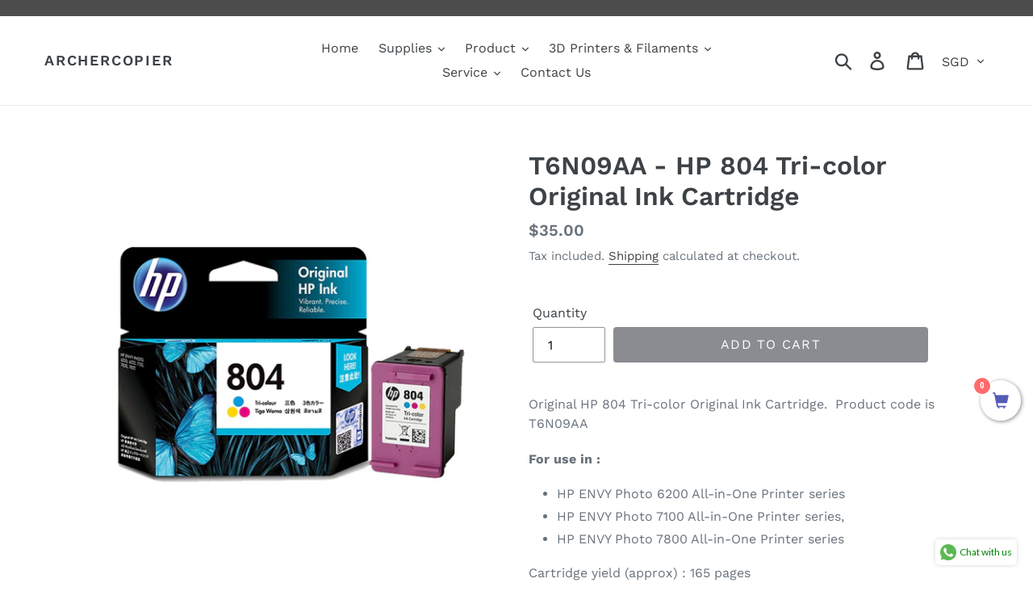

--- FILE ---
content_type: text/javascript; charset=utf-8
request_url: https://shop.archer.com.sg/products/t6n09aa-hp-804-tri-color-original-ink-cartridge-1.js
body_size: 234
content:
{"id":4824351178837,"title":"T6N09AA - HP 804 Tri-color Original Ink Cartridge","handle":"t6n09aa-hp-804-tri-color-original-ink-cartridge-1","description":"\u003cmeta charset=\"utf-8\"\u003e\n\u003cp\u003eOriginal HP 804 Tri-color Original Ink Cartridge.  Product code is T6N09AA\u003c\/p\u003e\n\u003cp class=\"product-details__prod_sub_header product-details__short_description\"\u003e\u003cstrong\u003eFor use in :\u003c\/strong\u003e\u003c\/p\u003e\n\u003cul class=\"\"\u003e\n\u003cli data-spm-anchor-id=\"a2o42.pdp.product_detail.i0.e53c1118Yl25dz\" class=\"\"\u003eHP ENVY Photo 6200 All-in-One Printer series\u003c\/li\u003e\n\u003cli data-spm-anchor-id=\"a2o42.pdp.product_detail.i0.e53c1118Yl25dz\" class=\"\"\u003eHP ENVY Photo 7100 All-in-One Printer series,\u003c\/li\u003e\n\u003cli data-spm-anchor-id=\"a2o42.pdp.product_detail.i0.e53c1118Yl25dz\" class=\"\"\u003eHP ENVY Photo 7800 All-in-One Printer series\u003c\/li\u003e\n\u003c\/ul\u003e\n\u003cp\u003e\u003cmeta charset=\"utf-8\"\u003e\u003cspan\u003eCartridge yield (approx) : 165 pages\u003c\/span\u003e\u003c\/p\u003e\n\u003cstyle type=\"text\/css\"\u003e\u003c!--\ntd {border: 1px solid #ccc;}br {mso-data-placement:same-cell;}\n--\u003e\u003c\/style\u003e\n\u003cstyle type=\"text\/css\"\u003e\u003c!--\ntd {border: 1px solid #ccc;}br {mso-data-placement:same-cell;}\n--\u003e\u003c\/style\u003e\n\u003cstyle type=\"text\/css\"\u003e\u003c!--\ntd {border: 1px solid #ccc;}br {mso-data-placement:same-cell;}\n--\u003e\u003c\/style\u003e","published_at":"2020-12-22T11:44:25+08:00","created_at":"2020-12-22T11:42:30+08:00","vendor":"Hewlett Packard (HP)","type":"HP Consumables","tags":["Original"],"price":3500,"price_min":3500,"price_max":3500,"available":true,"price_varies":false,"compare_at_price":null,"compare_at_price_min":0,"compare_at_price_max":0,"compare_at_price_varies":false,"variants":[{"id":32937920462933,"title":"Default Title","option1":"Default Title","option2":null,"option3":null,"sku":"T6N09AA","requires_shipping":true,"taxable":true,"featured_image":null,"available":true,"name":"T6N09AA - HP 804 Tri-color Original Ink Cartridge","public_title":null,"options":["Default Title"],"price":3500,"weight":0,"compare_at_price":null,"inventory_management":"shopify","barcode":"","requires_selling_plan":false,"selling_plan_allocations":[]}],"images":["\/\/cdn.shopify.com\/s\/files\/1\/0011\/6395\/2213\/products\/T6N09AAcopy.png?v=1608608584"],"featured_image":"\/\/cdn.shopify.com\/s\/files\/1\/0011\/6395\/2213\/products\/T6N09AAcopy.png?v=1608608584","options":[{"name":"Title","position":1,"values":["Default Title"]}],"url":"\/products\/t6n09aa-hp-804-tri-color-original-ink-cartridge-1","media":[{"alt":null,"id":7952538042453,"position":1,"preview_image":{"aspect_ratio":1.0,"height":700,"width":700,"src":"https:\/\/cdn.shopify.com\/s\/files\/1\/0011\/6395\/2213\/products\/T6N09AAcopy.png?v=1608608584"},"aspect_ratio":1.0,"height":700,"media_type":"image","src":"https:\/\/cdn.shopify.com\/s\/files\/1\/0011\/6395\/2213\/products\/T6N09AAcopy.png?v=1608608584","width":700}],"requires_selling_plan":false,"selling_plan_groups":[]}